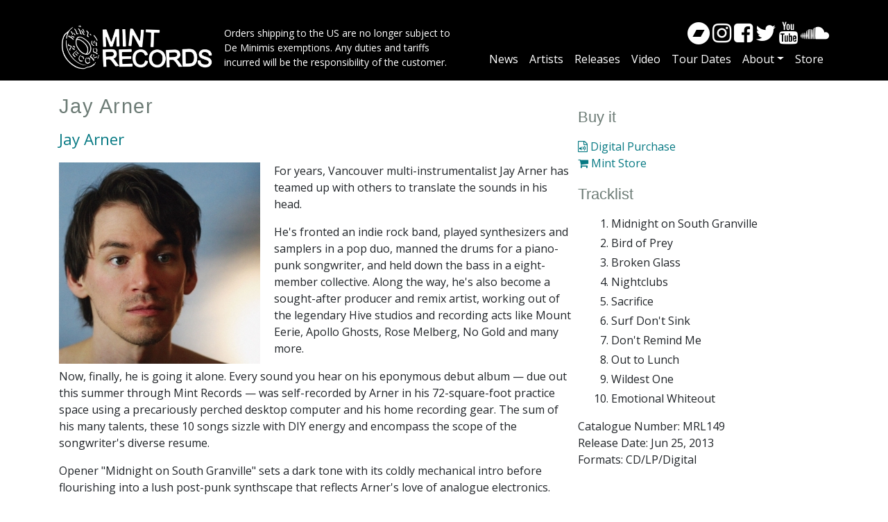

--- FILE ---
content_type: text/html; charset=UTF-8
request_url: https://mintrecs.com/releases/jay-arner
body_size: 6365
content:

<!DOCTYPE html>
<html lang="en" dir="ltr" prefix="content: http://purl.org/rss/1.0/modules/content/  dc: http://purl.org/dc/terms/  foaf: http://xmlns.com/foaf/0.1/  og: http://ogp.me/ns#  rdfs: http://www.w3.org/2000/01/rdf-schema#  schema: http://schema.org/  sioc: http://rdfs.org/sioc/ns#  sioct: http://rdfs.org/sioc/types#  skos: http://www.w3.org/2004/02/skos/core#  xsd: http://www.w3.org/2001/XMLSchema# " class="h-100">
  <head>
    <meta charset="utf-8" />
<script async src="https://www.googletagmanager.com/gtag/js?id=UA-36931712-1"></script>
<script>window.dataLayer = window.dataLayer || [];function gtag(){dataLayer.push(arguments)};gtag("js", new Date());gtag("set", "developer_id.dMDhkMT", true);gtag("config", "UA-36931712-1", {"groups":"default","anonymize_ip":true,"page_placeholder":"PLACEHOLDER_page_path","allow_ad_personalization_signals":false});gtag("config", "G-CND71YWDWD", {"groups":"default","page_placeholder":"PLACEHOLDER_page_location","allow_ad_personalization_signals":false});</script>
<meta name="Generator" content="Drupal 9 (https://www.drupal.org); Commerce 2" />
<meta name="MobileOptimized" content="width" />
<meta name="HandheldFriendly" content="true" />
<meta name="viewport" content="width=device-width, initial-scale=1.0" />
<link rel="icon" href="/sites/default/files/MintLogo_32x32_square_1.png" type="image/png" />
<link rel="canonical" href="https://mintrecs.com/releases/jay-arner" />
<link rel="shortlink" href="https://mintrecs.com/node/4288" />

    <title>Jay Arner | Mint Records</title>
    <link rel="stylesheet" media="all" href="/core/themes/stable9/css/system/components/ajax-progress.module.css?t02dd4" />
<link rel="stylesheet" media="all" href="/core/themes/stable9/css/system/components/align.module.css?t02dd4" />
<link rel="stylesheet" media="all" href="/core/themes/stable9/css/system/components/autocomplete-loading.module.css?t02dd4" />
<link rel="stylesheet" media="all" href="/core/themes/stable9/css/system/components/fieldgroup.module.css?t02dd4" />
<link rel="stylesheet" media="all" href="/core/themes/stable9/css/system/components/container-inline.module.css?t02dd4" />
<link rel="stylesheet" media="all" href="/core/themes/stable9/css/system/components/clearfix.module.css?t02dd4" />
<link rel="stylesheet" media="all" href="/core/themes/stable9/css/system/components/details.module.css?t02dd4" />
<link rel="stylesheet" media="all" href="/core/themes/stable9/css/system/components/hidden.module.css?t02dd4" />
<link rel="stylesheet" media="all" href="/core/themes/stable9/css/system/components/item-list.module.css?t02dd4" />
<link rel="stylesheet" media="all" href="/core/themes/stable9/css/system/components/js.module.css?t02dd4" />
<link rel="stylesheet" media="all" href="/core/themes/stable9/css/system/components/nowrap.module.css?t02dd4" />
<link rel="stylesheet" media="all" href="/core/themes/stable9/css/system/components/position-container.module.css?t02dd4" />
<link rel="stylesheet" media="all" href="/core/themes/stable9/css/system/components/progress.module.css?t02dd4" />
<link rel="stylesheet" media="all" href="/core/themes/stable9/css/system/components/reset-appearance.module.css?t02dd4" />
<link rel="stylesheet" media="all" href="/core/themes/stable9/css/system/components/resize.module.css?t02dd4" />
<link rel="stylesheet" media="all" href="/core/themes/stable9/css/system/components/sticky-header.module.css?t02dd4" />
<link rel="stylesheet" media="all" href="/core/themes/stable9/css/system/components/system-status-counter.css?t02dd4" />
<link rel="stylesheet" media="all" href="/core/themes/stable9/css/system/components/system-status-report-counters.css?t02dd4" />
<link rel="stylesheet" media="all" href="/core/themes/stable9/css/system/components/system-status-report-general-info.css?t02dd4" />
<link rel="stylesheet" media="all" href="/core/themes/stable9/css/system/components/tabledrag.module.css?t02dd4" />
<link rel="stylesheet" media="all" href="/core/themes/stable9/css/system/components/tablesort.module.css?t02dd4" />
<link rel="stylesheet" media="all" href="/core/themes/stable9/css/system/components/tree-child.module.css?t02dd4" />
<link rel="stylesheet" media="all" href="/core/themes/stable9/css/views/views.module.css?t02dd4" />
<link rel="stylesheet" media="all" href="/core/themes/stable9/css/core/assets/vendor/normalize-css/normalize.css?t02dd4" />
<link rel="stylesheet" media="all" href="/core/themes/stable9/css/core/normalize-fixes.css?t02dd4" />
<link rel="stylesheet" media="all" href="/themes/contrib/bootstrap4/css/components/action-links.css?t02dd4" />
<link rel="stylesheet" media="all" href="/themes/contrib/bootstrap4/css/components/breadcrumb.css?t02dd4" />
<link rel="stylesheet" media="all" href="/themes/contrib/bootstrap4/css/components/container-inline.css?t02dd4" />
<link rel="stylesheet" media="all" href="/themes/contrib/bootstrap4/css/components/details.css?t02dd4" />
<link rel="stylesheet" media="all" href="/themes/contrib/bootstrap4/css/components/exposed-filters.css?t02dd4" />
<link rel="stylesheet" media="all" href="/themes/contrib/bootstrap4/css/components/field.css?t02dd4" />
<link rel="stylesheet" media="all" href="/themes/contrib/bootstrap4/css/components/form.css?t02dd4" />
<link rel="stylesheet" media="all" href="/themes/contrib/bootstrap4/css/components/icons.css?t02dd4" />
<link rel="stylesheet" media="all" href="/themes/contrib/bootstrap4/css/components/inline-form.css?t02dd4" />
<link rel="stylesheet" media="all" href="/themes/contrib/bootstrap4/css/components/item-list.css?t02dd4" />
<link rel="stylesheet" media="all" href="/themes/contrib/bootstrap4/css/components/links.css?t02dd4" />
<link rel="stylesheet" media="all" href="/themes/contrib/bootstrap4/css/components/menu.css?t02dd4" />
<link rel="stylesheet" media="all" href="/themes/contrib/bootstrap4/css/components/more-link.css?t02dd4" />
<link rel="stylesheet" media="all" href="/themes/contrib/bootstrap4/css/components/pager.css?t02dd4" />
<link rel="stylesheet" media="all" href="/themes/contrib/bootstrap4/css/components/tabledrag.css?t02dd4" />
<link rel="stylesheet" media="all" href="/themes/contrib/bootstrap4/css/components/tableselect.css?t02dd4" />
<link rel="stylesheet" media="all" href="/themes/contrib/bootstrap4/css/components/tablesort.css?t02dd4" />
<link rel="stylesheet" media="all" href="/themes/contrib/bootstrap4/css/components/textarea.css?t02dd4" />
<link rel="stylesheet" media="all" href="/themes/contrib/bootstrap4/css/components/ui-dialog.css?t02dd4" />
<link rel="stylesheet" media="all" href="/themes/contrib/bootstrap4/css/components/messages.css?t02dd4" />
<link rel="stylesheet" media="all" href="/themes/contrib/bootstrap4/css/components/node.css?t02dd4" />
<link rel="stylesheet" media="all" href="/themes/contrib/bootstrap4/css/style.css?t02dd4" />

    <script type="application/json" data-drupal-selector="drupal-settings-json">{"path":{"baseUrl":"\/","scriptPath":null,"pathPrefix":"","currentPath":"node\/4288","currentPathIsAdmin":false,"isFront":false,"currentLanguage":"en"},"pluralDelimiter":"\u0003","suppressDeprecationErrors":true,"facebook_pixel":{"facebook_id":"945436256577189","events":[{"event":"ViewContent","data":"{\u0022content_name\u0022:\u0022Jay Arner\u0022,\u0022content_type\u0022:\u0022releases\u0022,\u0022content_ids\u0022:[\u00224288\u0022]}"}],"fb_disable_advanced":false,"eu_cookie_compliance":false,"donottrack":true},"google_analytics":{"account":"UA-36931712-1","trackOutbound":true,"trackMailto":true,"trackTel":true,"trackDownload":true,"trackDownloadExtensions":"7z|aac|arc|arj|asf|asx|avi|bin|csv|doc(x|m)?|dot(x|m)?|exe|flv|gif|gz|gzip|hqx|jar|jpe?g|js|mp(2|3|4|e?g)|mov(ie)?|msi|msp|pdf|phps|png|ppt(x|m)?|pot(x|m)?|pps(x|m)?|ppam|sld(x|m)?|thmx|qtm?|ra(m|r)?|sea|sit|tar|tgz|torrent|txt|wav|wma|wmv|wpd|xls(x|m|b)?|xlt(x|m)|xlam|xml|z|zip","trackColorbox":true},"user":{"uid":0,"permissionsHash":"e4cb09fb5887311d39a37cfa167dc251748f63c32c74bde16bc3449c5ed565a7"}}</script>
<script src="/core/misc/polyfills/element.matches.js?v=9.5.11"></script>
<script src="/core/assets/vendor/once/once.min.js?v=1.0.1"></script>
<script src="/core/misc/drupalSettingsLoader.js?v=9.5.11"></script>
<script src="/core/misc/drupal.js?v=9.5.11"></script>
<script src="/core/misc/drupal.init.js?v=9.5.11"></script>
<script src="/modules/contrib/facebook_pixel/js/facebook_pixel.js?v=2"></script>

  </head>
  <body class="path-node page-node-type-releases   d-flex flex-column h-100">
        <a href="#main-content" class="visually-hidden focusable skip-link">
      Skip to main content
    </a>
    <noscript><img src="https://www.facebook.com/tr?id=945436256577189&amp;ev=PageView&amp;noscript=1" alt="" height="1" width="1" /></noscript>
      <div class="dialog-off-canvas-main-canvas d-flex flex-column h-100" data-off-canvas-main-canvas>
    

<header>
    

    
  <nav class="navbar navbar-expand-lg navbar-dark text-light ">
    <div class="container row mx-auto">
      <div class="col-auto p-0">
        <div class="region region-nav-branding">
    <div id="block-sitebranding" class="block block-system block-system-branding-block">
  
    
  <div class="navbar-brand d-flex align-items-center">

    <a href="/" title="Home" rel="home" class="site-logo d-block">
    <img src="/sites/default/files/inline-images/mintlogo.png" alt="Home" />
  </a>
  
  <div>
    
        <div class="site-slogan">Orders shipping to the US are no longer subject to <br> De Minimis exemptions. Any duties and tariffs <br> incurred will be the responsibility of the customer.</div>
      </div>
</div>
</div>

  </div>
  
      </div>

      <div class="col-3 col-md-auto p-0 text-right">
        <button class="navbar-toggler collapsed" type="button" data-toggle="collapse"
                data-target="#navbarSupportedContent" aria-controls="navbarSupportedContent"
                aria-expanded="false" aria-label="Toggle navigation">
          <span class="navbar-toggler-icon"></span>
        </button>
      </div>

      <div class="collapse navbar-collapse col-12 col-md-auto p-0 justify-content-end" id="navbarSupportedContent">
          <div class="region region-nav-main">
    <div id="block-socialmediablock" class="block block-block-content block-block-content7b390728-ffb5-474a-9eaa-1dbbcd709c69">
  
    
      
            <div class="clearfix text-formatted field field--name-body field--type-text-with-summary field--label-hidden field__item"><span><a href="https://mintrecs.bandcamp.com/" target="_new"><i class="fa fa-bandcamp"></i></a></span>  
<span><a href="https://www.instagram.com/mintrecords" target="_new"><i class="fa fa-instagram"></i></a></span> 
<span><a href="https://www.facebook.com/mintrecords" target="_new"><i class="fa fa-facebook-square"></i></a></span> 
<span><a href="https://twitter.com/mintrecords" target="_new"><i class="fa fa-twitter"></i></a></span> 
<span><a href="https://www.youtube.com/user/Mintrecs" target="_new"><i class="fa fa-youtube"></i></a></span> 
<span><a href="https://soundcloud.com/mint-records" target="_new"><i class="fa fa-soundcloud"></i></a></span>


</div>
      
  </div>
<nav role="navigation" aria-labelledby="block-bootstrap4-main-navigation-menu" id="block-bootstrap4-main-navigation" class="block block-menu navigation menu--main">
            
  <h5 class="visually-hidden" id="block-bootstrap4-main-navigation-menu">Main navigation</h5>
  

        
            <ul class="navbar-nav mr-auto">
                      <li class="nav-item">
      
      <a href="/news" title="News" class="nav-link" data-drupal-link-system-path="news">News</a>
    </li>

                  <li class="nav-item">
      
      <a href="/artists" title="Artists" class="nav-link" data-drupal-link-system-path="artists">Artists</a>
    </li>

                  <li class="nav-item">
      
      <a href="/releases" class="nav-link" data-drupal-link-system-path="releases">Releases</a>
    </li>

                  <li class="nav-item">
      
      <a href="/video" title="Video" class="nav-link" data-drupal-link-system-path="video">Video</a>
    </li>

                  <li class="nav-item">
      
      <a href="/tour-dates" title="Tour Dates" class="nav-link" data-drupal-link-system-path="tour-dates">Tour Dates</a>
    </li>

                  <li class="nav-item dropdown">
            
      <a href="/faq" title="Expand menu About" class="nav-link dropdown-toggle" data-toggle="dropdown" aria-haspopup="true" aria-expanded="false" data-drupal-link-system-path="node/209">About</a>
                <ul class="dropdown-menu">
                      <li class="nav-item">
      
      <a href="/mint-records-1991" title="Mint Records - Since 1991" class="dropdown-item" data-drupal-link-system-path="node/7343">Mint Records - Since 1991</a>
    </li>

                  <li class="nav-item">
      
      <a href="/values-statements" title="Values Statements" class="dropdown-item" data-drupal-link-system-path="node/7342">Values Statements</a>
    </li>

                  <li class="nav-item">
      
      <a href="/inclusive-and-respectful-industry-initiative" title="Inclusive and Respectful Industry Initiative" class="dropdown-item" data-drupal-link-system-path="node/7341">Inclusive and Respectful Industry Initiative</a>
    </li>

                  <li class="nav-item">
      
      <a href="/code-ethics" title="Code of Ethics" class="dropdown-item" data-drupal-link-system-path="node/7318">Code of Ethics</a>
    </li>

                  <li class="nav-item">
      
      <a href="/resources" title="Resources" class="dropdown-item" data-drupal-link-system-path="node/7340">Resources</a>
    </li>

                  <li class="nav-item">
      
      <a href="/pledges-and-support" title="Pledges and Support" class="dropdown-item" data-drupal-link-system-path="node/7345">Pledges and Support</a>
    </li>

                  <li class="nav-item">
      
      <a href="/faq" title="FAQ - Contact Info" class="dropdown-item" data-drupal-link-system-path="node/209">FAQ - Contact Info</a>
    </li>

        </ul>
  
    </li>

                  <li class="nav-item">
      
      <a href="/store" title="Store" class="nav-link" data-drupal-link-system-path="store">Store</a>
    </li>

        </ul>
  



  </nav>

  </div>
      
              
      </div>
    </div>
  </nav>
  
</header>

<main role="main">
  <a id="main-content" tabindex="-1"></a>
          <div class="region region-breadcrumb">
    
  </div>

    
    
    
  

  <div class="container">
    <div class="row no-gutters">
            <div class="order-1 order-lg-2 col-12 col-lg-8">
          <div class="region region-content">
    <div id="block-bootstrap4-page-title" class="block block-core block-page-title-block">
  
    
      
  <h1 class="page-title"><span class="field field--name-title field--type-string field--label-hidden">Jay Arner</span>
</h1>


  </div>
<div data-drupal-messages-fallback class="hidden"></div>
<div id="block-bootstrap4-content" class="block block-system block-system-main-block">
  
    
      
<article data-history-node-id="4288" role="article" about="/releases/jay-arner" class="node node--type-releases node--view-mode-full">

  
    

  
  <div class="node__content">
    
      <div class="field field--name-field-artist-entity field--type-entity-reference field--label-hidden field__items">
              <div class="field__item"><a href="/artist/jay-arner" hreflang="und">Jay Arner</a></div>
          </div>
  
            <div class="field field--name-field-cover-image field--type-image field--label-hidden field__item">  <img loading="lazy" src="/sites/default/files/styles/release_full/public/jay-arner-album-cover-720x720.jpg?itok=pcIOuvUx" width="290" height="290" alt="" typeof="foaf:Image" class="image-style-release-full" />


</div>
      
            <div class="clearfix text-formatted field field--name-body field--type-text-with-summary field--label-hidden field__item"><p>For years, Vancouver multi-instrumentalist Jay Arner has teamed up with others to translate the sounds in his head.</p>
<p>He's fronted an indie rock band, played synthesizers and samplers in a pop duo, manned the drums for a piano-punk songwriter, and held down the bass in a eight-member collective. Along the way, he's also become a sought-after producer and remix artist, working out of the legendary Hive studios and recording acts like Mount Eerie, Apollo Ghosts, Rose Melberg, No Gold and many more.</p>
<p>Now, finally, he is going it alone. Every sound you hear on his eponymous debut album — due out this summer through Mint Records — was self-recorded by Arner in his 72-square-foot practice space using a precariously perched desktop computer and his home recording gear. The sum of his many talents, these 10 songs sizzle with DIY energy and encompass the scope of the songwriter's diverse resume.</p>
<p>Opener "Midnight on South Granville" sets a dark tone with its coldly mechanical intro before flourishing into a lush post-punk synthscape that reflects Arner's love of analogue electronics. Elsewhere, the bass-heavy pulse of "Broken Glass (In the Hall of Shattered Mirrors)" draws on '70s pseudo-funk, while "Wildest One" is an abrasive surge of distortion and "Don't Remind Me" is a soaring pop anthem that recalls classic Murderrecords songcraft. The lyrics are filled with self-doubt and wry cynicism, but don't expect confessional heartbreak — these timeless melodies and intricately wrought arrangements are filled with noisy pop sweetness, and there's not an acoustic guitar to be found.</p>
<p>Given that Arner wrote, performed, recorded and mixed every note on the album, it's only fitting that it's self-titled. The cover artwork is a close-up photographer of the man's face. This is him at his most unfiltered and uncompromising, with only his musical whims to answer to.</p>
<p> </p>
<p><iframe allowtransparency="true" frameborder="0" height="380" src="https://open.spotify.com/embed/album/45RIy0bRMJ4cULZCh7BtY5" width="300"></iframe></p>
</div>
      
  </div>

</article>

  </div>

  </div>

      </div>
              <div class="order-3 col-12 col-lg-4">
            <div class="region region-sidebar-second">
    <div class="views-element-container views_block_releases_block_3 block block-views block-views-blockreleases-block-3" id="block-views-block-releases-block-3">
  
      <h2>Buy it</h2>
    
      <div><div class="view view-releases view-id-releases view-display-id-block_3 js-view-dom-id-ca618a2767507b8fd58c3d19cfe2d617f67955b0bedb890ada2fe231fc19e6c0">
  
    
      
      <div class="view-content">
          <div class="views-row"><div class="views-field views-field-field-digital-purchase"><div class="field-content"><a href="https://jayarner.bandcamp.com/album/jay-arner"><i class="fa fa-file-audio-o"></i> Digital Purchase
</a></div></div><div class="views-field views-field-field-other-purchase"><div class="field-content"><a href="https://www.mintrecs.com/store/jay-arner "><i class="fa fa-shopping-cart"></i> Mint Store</a></div></div></div>

    </div>
  
          </div>
</div>

  </div>
<div class="views-element-container views_block_releases_block_4 block block-views block-views-blockreleases-block-4" id="block-views-block-releases-block-4">
  
      <h2>Tracklist</h2>
    
      <div><div class="view view-releases view-id-releases view-display-id-block_4 js-view-dom-id-2657680dd6a4535199da789720ebfd634b0d8552c5f85f3f64424edc9d879455">
  
    
      
      <div class="view-content">
          <div class="views-row"><div class="views-field views-field-field-track-list"><div class="field-content"><div class="item-list"><ol><li>Midnight on South Granville</li><li>Bird of Prey</li><li>Broken Glass</li><li>Nightclubs</li><li>Sacrifice</li><li>Surf Don&#039;t Sink</li><li>Don&#039;t Remind Me</li><li>Out to Lunch</li><li>Wildest One</li><li>Emotional Whiteout</li></ol></div></div></div><div class="views-field views-field-field-catalogue-number"><div class="field-content">Catalogue Number: MRL149 </div></div><div class="views-field views-field-field-date-"><div class="field-content">Release Date: <time datetime="2013-06-25T12:00:00Z" class="datetime">Jun 25, 2013</time>
</div></div><div class="views-field views-field-field-formats"><div class="field-content">Formats: CD/LP/Digital</div></div></div>

    </div>
  
          </div>
</div>

  </div>

  </div>

        </div>
          </div>
  </div>

</main>

<footer class="mt-auto     ">
  <div class="container">
      <div class="region region-footer">
    <div id="block-promofactblock" class="block block-block-content block-block-contentb0afdbee-2412-4c93-be4f-1eb85c52ea19">
  
    
      
            <div class="clearfix text-formatted field field--name-body field--type-text-with-summary field--label-hidden field__item"><div class="content">
<div id="promofact">Produced in co-operation with <a class="plain" href="http://factor.ca" target="_blank"><img alt="Promo Fact" data-entity-type="" data-entity-uuid="" src="/sites/default/files/factor.png" /></a>  <img alt="Canada" data-entity-type="" data-entity-uuid="" src="/sites/default/files/canada.png" /></div>
</div>
</div>
      
  </div>

  </div>

  </div>
</footer>

  </div>

    
    <script src="/core/assets/vendor/jquery/jquery.min.js?v=3.6.3"></script>
<script src="https://js.stripe.com/v3/"></script>
<script src="/modules/contrib/google_analytics/js/google_analytics.js?v=9.5.11"></script>
<script src="/themes/contrib/bootstrap4/dist/bootstrap/4.6.2/dist/js/bootstrap.bundle.js?v=4.6.2"></script>

  </body>
</html>
